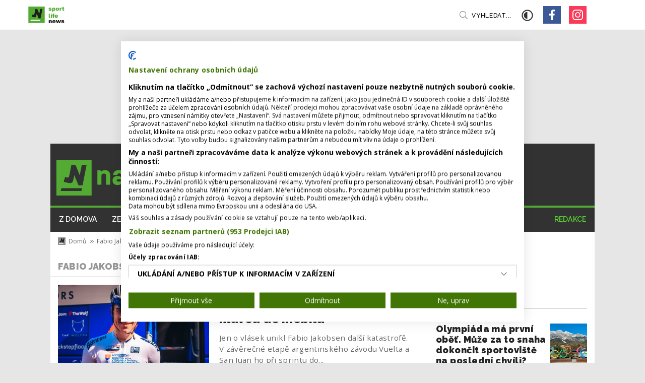

--- FILE ---
content_type: text/html; charset=utf-8
request_url: https://www.nastartu.cz/tags/fabio-jakobsen
body_size: 8890
content:
<!doctype html>
<html lang="cs">

<head><script>(function(w,i,g){w[g]=w[g]||[];if(typeof w[g].push=='function')w[g].push(i)})
(window,'G-Z3BYW6QH52','google_tags_first_party');</script><script async src="/h0qw/"></script>
			<script>
				window.dataLayer = window.dataLayer || [];
				function gtag(){dataLayer.push(arguments);}
				gtag('js', new Date());
				gtag('set', 'developer_id.dY2E1Nz', true);
				
			</script>
			
    <meta charset="utf-8">
    <meta name="viewport" content="width=device-width, initial-scale=1">
    <meta name="robots" content="index,follow">
    <meta name="google-site-verification" content="Amo7eiUn7giRTXcDOjz_nF-PWnDu8qjRj50APw5rNd4" />
    
  <title>Fabio Jakobsen | nastartu.cz </title>
  <link rel="canonical" href="https://www.nastartu.cz/tags/fabio-jakobsen" />
  <meta name="szn:permalink" content="nastartu.cz/tags/fabio-jakobsen" />
  <meta name="title" content="Fabio Jakobsen" />
  <meta name="description" content="Online sportovní magazín" />
  <meta property="og:title" content="Fabio Jakobsen" />
  
    
      <meta property="og:image" content="https://photos.nastartu.cz/containers/assets/misc/og_image_nastartu.jpg/a0b8d3739ceae922b24800ef888bfae1/og_image_nastartu.jpg" />
      <meta property="twitter:image" content="https://photos.nastartu.cz/containers/assets/misc/og_image_nastartu.jpg/a0b8d3739ceae922b24800ef888bfae1/og_image_nastartu.jpg" />
      <meta property="twitter:image:src" content="https://photos.nastartu.cz/containers/assets/misc/og_image_nastartu.jpg/a0b8d3739ceae922b24800ef888bfae1/og_image_nastartu.jpg" />
    
  
  <meta property="og:description" content="Online sportovní magazín" />
  <meta property="twitter:title" content="Fabio Jakobsen" />
  <meta property="twitter:description" content="Online sportovní magazín" />
  <meta name="format-detection" content="telephone=no"/>
  <meta name="author" content="Stredly s.r.o. | stredly.cz" />


    <link rel="apple-touch-icon" sizes="180x180" href="https://cdn.nastartu.cz/statamic/misc/favicon/apple-touch-icon.png">
<link rel="icon" type="image/png" sizes="32x32" href="https://cdn.nastartu.cz/statamic/misc/favicon/favicon-32x32.png">
<link rel="icon" type="image/png" sizes="16x16" href="https://cdn.nastartu.cz/statamic/misc/favicon/favicon-16x16.png">
<link rel="manifest" href="/site.webmanifest">
<meta name="msapplication-TileColor" content="#54AB34">
<meta name="theme-color" content="#54AB34">

    <link rel="preconnect" href="https://fonts.gstatic.com">
    <link
        href="https://fonts.googleapis.com/css2?family=Open+Sans:wght@400;600;700&family=Raleway:wght@400;500;600;700;900&family=Montserrat:wght@900&display=swap"
        rel="stylesheet">
    <link rel="stylesheet" href="/css/styles.css?id=e595ad675db46a485f576b0ca872c357">
    <script defer src="https://ssp.seznam.cz/static/js/ssp.js" id="ssp-script"></script>
    <script src="https://d.seznam.cz/recass/js/sznrecommend-measure.min.js" data-webid="603"></script>
    <script src="https://d.seznam.cz/recass/js/sznrecommend.min.js"></script>
    
    
    
  <!-- Google Tag Manager -->
  <script>(function(w,d,s,l,i){w[l]=w[l]||[];w[l].push({'gtm.start':
  new Date().getTime(),event:'gtm.js'});var f=d.getElementsByTagName(s)[0],
  j=d.createElement(s),dl=l!='dataLayer'?'&l='+l:'';j.async=true;j.src=
  'https://www.googletagmanager.com/gtm.js?id='+i+dl;f.parentNode.insertBefore(j,f);
  })(window,document,'script','dataLayer','GTM-PR5HH2R');
  </script>
  <!-- End Google Tag Manager -->


</head>

<body >
    
<!-- Google Tag Manager (noscript) -->
<noscript><iframe src="https://www.googletagmanager.com/ns.html?id=GTM-PR5HH2R"
  height="0" width="0" style="display:none;visibility:hidden"></iframe>
</noscript>
<!-- End Google Tag Manager (noscript) -->



    

    <div id="branding-desktop" class="adds adds--branding" data-placement="desktop" data-add="branding" data-dimension="2000x1680" data-szn-ssp-ad='{"zoneId": 0, "width": 2000, "height": 1680}'></div>

    <div id="top">
        
  <div class="toolbar" id="toolbar">
    <div class="toolbar-container">
      <a class="toolbar__logo" href="/">
        <img loading="eager" src="https://cdn.nastartu.cz/statamic/misc/logo/logo.svg" alt="/" width="33" height="33" />
        <img loading="eager" src="https://cdn.nastartu.cz/statamic/misc/logo/logo_append_white.svg" class="toolbar__logo-append toolbar__logo-append--white" height="33" />
        <img loading="eager" src="https://cdn.nastartu.cz/statamic/misc/logo/logo_append_black.svg" class="toolbar__logo-append toolbar__logo-append--black" height="33" />
        <img loading="eager" src="https://cdn.nastartu.cz/statamic/misc/logo/logo_mobile_line.svg" class="toolbar__logo-mobile" alt="/"/>
      </a>
      <div class="toolbar__nav">
        <ul class="no-style">
          
            
              <li >
                <a href="/rubrika/z-domova" data-rubrika-navigation="z-domova">
                  Z domova
                </a>
              </li>
            
          
            
              <li >
                <a href="/rubrika/sport-ze-sveta" data-rubrika-navigation="sport-ze-sveta">
                  Ze světa
                </a>
              </li>
            
          
            
              <li >
                <a href="/rubrika/glosy-a-komentare" data-rubrika-navigation="glosy-a-komentare">
                  Glosy a komentáře
                </a>
              </li>
            
          
            
              <li >
                <a href="/rubrika/rozhovory" data-rubrika-navigation="rozhovory">
                  Rozhovory
                </a>
              </li>
            
          
            
              <li >
                <a href="/rubrika/zivotni-styl" data-rubrika-navigation="zivotni-styl">
                  Životní styl
                </a>
              </li>
            
          
            
              <li >
                <a href="/rubrika/magazin-vip" data-rubrika-navigation="magazin-vip">
                  Magazín VIP
                </a>
              </li>
            
          
        </ul>
      </div>
      <a
        class="toolbar__search js-search-open"
        href="#"
        data-turbolinks="false"
        x-data="{}"
        @mouseenter="$dispatch('enter-search')"
      >
        Vyhledat...
      </a>
      <a href="#" class="toolbar__dark-mode" id="dark-mode-toggler" data-turbolinks="false">
        <svg aria-hidden="true" focusable="false" data-prefix="far" data-icon="adjust" class="svg-inline--fa fa-adjust fa-w-16" role="img" xmlns="http://www.w3.org/2000/svg" viewBox="0 0 512 512"><path fill="currentColor" d="M256 56c110.549 0 200 89.468 200 200 0 110.549-89.468 200-200 200-110.549 0-200-89.468-200-200 0-110.549 89.468-200 200-200m0-48C119.033 8 8 119.033 8 256s111.033 248 248 248 248-111.033 248-248S392.967 8 256 8zm0 96c-83.947 0-152 68.053-152 152s68.053 152 152 152V104z"></path></svg>
      </a>
        <div class="toolbar__links">
          
            
              <a href="/rubrika/z-domova" class="toolbar__links__mobile " data-rubrika-navigation="z-domova">
                Z domova
              </a>
            
          
            
              <a href="/rubrika/sport-ze-sveta" class="toolbar__links__mobile " data-rubrika-navigation="sport-ze-sveta">
                Ze světa
              </a>
            
          
            
              <a href="/rubrika/glosy-a-komentare" class="toolbar__links__mobile " data-rubrika-navigation="glosy-a-komentare">
                Glosy a komentáře
              </a>
            
          
            
              <a href="/rubrika/rozhovory" class="toolbar__links__mobile " data-rubrika-navigation="rozhovory">
                Rozhovory
              </a>
            
          
            
              <a href="/rubrika/zivotni-styl" class="toolbar__links__mobile " data-rubrika-navigation="zivotni-styl">
                Životní styl
              </a>
            
          
            
              <a href="/rubrika/magazin-vip" class="toolbar__links__mobile " data-rubrika-navigation="magazin-vip">
                Magazín VIP
              </a>
            
          
          
            
              
                <a href="/redakce" class="toolbar__links__mobile toolbar__links__mobile--page-link">
                  Redakce
                </a>
              
            
          
        <div class="toolbar__links__social">
          
  <a href="https://www.facebook.com/nastartu.cz/" class="social-square social-square--facebook" data-turbolinks="false"></a>


  <a href="https://www.instagram.com/nastartu.cz/" class="social-square social-square--instagram" data-turbolinks="false"></a>



        </div>
      </div>
      <button class="hamburger hamburger--collapse js-nav" type="button">
      <span class="hamburger-box">
      <span class="hamburger-inner"></span>
      </span>
      </button>
    </div>
  </div>



        <div class="web-container has-branding" id="web-container">

            
                <div id="ssp-zone-217236" class="adds adds--leaderboard" data-placement="desktop" data-add="leaderboard" data-dimension="970x210" data-szn-ssp-ad='{"zoneId": 217236, "width": 970, "height": 210}'></div>
            

            
  <div class="header" id="header" data-turbolinks-permanent>
    <div class="header__top">
      <a class="header__top__logo" href="/">
        <img width="300" height="71" src="https://cdn.nastartu.cz/statamic/misc/logo/logo_big_no_claim.svg"/>
      </a>
    </div>
    <div class="header__nav">
        <ul class="no-style">
    
      <li >
        <a href="/rubrika/z-domova" data-rubrika-navigation="z-domova">
          Z domova
        </a>
      </li>
    
      <li >
        <a href="/rubrika/sport-ze-sveta" data-rubrika-navigation="sport-ze-sveta">
          Ze světa
        </a>
      </li>
    
      <li >
        <a href="/rubrika/glosy-a-komentare" data-rubrika-navigation="glosy-a-komentare">
          Glosy a komentáře
        </a>
      </li>
    
      <li >
        <a href="/rubrika/rozhovory" data-rubrika-navigation="rozhovory">
          Rozhovory
        </a>
      </li>
    
      <li >
        <a href="/rubrika/zivotni-styl" data-rubrika-navigation="zivotni-styl">
          Životní styl
        </a>
      </li>
    
      <li >
        <a href="/rubrika/magazin-vip" data-rubrika-navigation="magazin-vip">
          Magazín VIP
        </a>
      </li>
    
    
      
        
          <li class="push-right">
            <a href="/redakce" class="page-link">
              Redakce
            </a>
          </li>
        
      
    
  </ul>



    </div>
  </div>



            <div class="content">
                <ol class="breadcrumb">
    
            
                <li class="breadcrumb-item">
                    <a href="/">
                        <img src="https://cdn.nastartu.cz/statamic/misc/logo/logo_mobile.svg" width="15" height="15"
                            alt="/" />
                        Domů
                    </a>
                </li>
            
        
            
                
                    <li class="breadcrumb-item">
                        <a href="/tags/fabio-jakobsen">Fabio Jakobsen</a>
                    </li>
                
                <li class="breadcrumb-item active">
                    Fabio Jakobsen
                </li>
            
        
</ol>


<div class="content-sidebar">
    <div class="content-sidebar__content">
        <h4>Fabio Jakobsen</h4>

        

            
                
                    
                    <div class="card-wide">
  <a href="/kousek-od-dalsi-katastrofy-jakobsen-pri-spurtu-narazil-hlavou-do-mobilu" class="card-wide__img">
    <span class="lazy lazy--wide">
      <img src="https://photos.nastartu.cz/containers/assets/posts/324392348_6119423671435664_6000893871302949037_n.jpg/6e0431a08ecedf0149c5db0d2097e473/324392348_6119423671435664_6000893871302949037_n.webp" alt="Kousek od další katastrofy. Jakobsen při spurtu narazil hlavou do mobilu" loading="lazy">
    </span>
    <span class="lazy lazy--small-mobile">
      <img src="https://photos.nastartu.cz/containers/assets/posts/324392348_6119423671435664_6000893871302949037_n.jpg/58e1885c22bf78362eadc7408152c76d/324392348_6119423671435664_6000893871302949037_n.webp" alt="Kousek od další katastrofy. Jakobsen při spurtu narazil hlavou do mobilu" loading="lazy">
    </span>
  </a>
  <div class="card-wide__info">
    <h2>
      <a href="/kousek-od-dalsi-katastrofy-jakobsen-pri-spurtu-narazil-hlavou-do-mobilu">Kousek od další katastrofy. Jakobsen při spurtu narazil hlavou do mobilu</a>
    </h2>
    
    <p>Jen o vlásek unikl Fabio Jakobsen další katastrofě. V závěrečné etapě argentinského závodu Vuelta a San Juan ho při sprintu&nbsp;do...</p>


    <ul class="card-signature  no-style">
    

    

    <li>
        
        
            
                
                    
                
            
                
            
                
                    
                
            
                
            
                
                    
                
            
            2 min. čtení
        
    </li>

    
        
            <li><strong>01. 02. 2023</strong></li>
        
    
</ul>

  </div>
</div>

                
                    
                    <div class="card-wide">
  <a href="/stybar-s-cernym-jdou-o-vikendu-do-akce-belgicke-kostky-jsou-zpet" class="card-wide__img">
    <span class="lazy lazy--wide">
      <img src="https://photos.nastartu.cz/containers/assets/posts/2022_02/profimedia-0664423298.jpg/9c8aa199a24e949b8fac8e91f599a0af/profimedia-0664423298.webp" alt="Štybar s Černým jdou o víkendu do akce. Belgické kostky jsou zpět" loading="lazy">
    </span>
    <span class="lazy lazy--small-mobile">
      <img src="https://photos.nastartu.cz/containers/assets/posts/2022_02/profimedia-0664423298.jpg/e0c823c172b8104294591a1d3d4514ab/profimedia-0664423298.webp" alt="Štybar s Černým jdou o víkendu do akce. Belgické kostky jsou zpět" loading="lazy">
    </span>
  </a>
  <div class="card-wide__info">
    <h2>
      <a href="/stybar-s-cernym-jdou-o-vikendu-do-akce-belgicke-kostky-jsou-zpet">Štybar s Černým jdou o víkendu do akce. Belgické kostky jsou zpět</a>
    </h2>
    
    <p>Už o víkendu to zase odstartuje. Sezona cyklistických klasik se rozjede hned dvěma velkými belgickými závody. Nejprve&nbsp;sobotním...</p>


    <ul class="card-signature  no-style">
    

    

    <li>
        
        
            
                
                    
                
            
                
            
                
                    
                
            
            2 min. čtení
        
    </li>

    
        
            <li><strong>24. 02. 2022</strong></li>
        
    
</ul>

  </div>
</div>

                
                    
                        <div id="ssp-zone-217271" class="adds adds--smr-mobile" data-placement="mobile" data-add="smr_mobile" data-dimension="480x480" data-szn-ssp-ad='{"zoneId": 217271, "width": 480, "height": 480}'></div>
                    
                    <div class="card-wide">
  <a href="/cavendish-nebo-jakobsen-sef-quickstepu-premysli-koho-posle-na-tour-de-france" class="card-wide__img">
    <span class="lazy lazy--wide">
      <img src="https://photos.nastartu.cz/containers/assets/posts/profimedia-0664012161.jpg/3dcbf4acc6a03319cada5f7f688602b4/profimedia-0664012161.webp" alt="Cavendish, nebo Jakobsen? Šéf QuickStepu přemýšlí, koho pošle na Tour de France" loading="lazy">
    </span>
    <span class="lazy lazy--small-mobile">
      <img src="https://photos.nastartu.cz/containers/assets/posts/profimedia-0664012161.jpg/c2803173ed2e5de4d9ed82e209f524a7/profimedia-0664012161.webp" alt="Cavendish, nebo Jakobsen? Šéf QuickStepu přemýšlí, koho pošle na Tour de France" loading="lazy">
    </span>
  </a>
  <div class="card-wide__info">
    <h2>
      <a href="/cavendish-nebo-jakobsen-sef-quickstepu-premysli-koho-posle-na-tour-de-france">Cavendish, nebo Jakobsen? Šéf QuickStepu přemýšlí, koho pošle na Tour de France</a>
    </h2>
    
    <p>Ať jede ten nejlepší! Šéf týmu QuickStep Patrick Lefevere zahájil interní soutěž o obsazení místa elitního sprintera v&nbsp;sestavě...</p>


    <ul class="card-signature  no-style">
    

    

    <li>
        
        
            
                
                    
                
            
                
            
                
                    
                
            
            2 min. čtení
        
    </li>

    
        
            <li><strong>23. 02. 2022</strong></li>
        
    
</ul>

  </div>
</div>

                
                    
                    <div class="card-wide">
  <a href="/groenewegen-pred-girem-policejni-ochrana-a-navstevy-psychologa" class="card-wide__img">
    <span class="lazy lazy--wide">
      <img src="https://photos.nastartu.cz/containers/assets/posts/imported/2021/04/profimedia-0608178422.jpg/1c0afb38fddc3cede6aa1bf3ad412394/profimedia-0608178422.webp" alt="Groenewegen před Girem: Policejní ochrana a návštěvy psychologa" loading="lazy">
    </span>
    <span class="lazy lazy--small-mobile">
      <img src="https://photos.nastartu.cz/containers/assets/posts/imported/2021/04/profimedia-0608178422.jpg/b659517656b60c9d8ee18239ed7cada8/profimedia-0608178422.webp" alt="Groenewegen před Girem: Policejní ochrana a návštěvy psychologa" loading="lazy">
    </span>
  </a>
  <div class="card-wide__info">
    <h2>
      <a href="/groenewegen-pred-girem-policejni-ochrana-a-navstevy-psychologa">Groenewegen před Girem: Policejní ochrana a návštěvy psychologa</a>
    </h2>
    
    <p>Devět měsíců bez cyklistiky a mnoho hodin strávených u psychologa. Holanďan Dylan Groenewegen se chystá po&nbsp;vypršení...</p>


    <ul class="card-signature  no-style">
    

    

    <li>
        
        
            3 min. čtení</li>
        
    </li>

    
        
            <li><strong>28. 04. 2021</strong></li>
        
    
</ul>

  </div>
</div>

                
                    
                    <div class="card-wide">
  <a href="/jakobsen-ma-po-padu-v-polsku-130-stehu-v-obliceji-a-jediny-zub" class="card-wide__img">
    <span class="lazy lazy--wide">
      <img src="https://photos.nastartu.cz/containers/assets/posts/imported/2020/08/Fabio_Jakobsen_-_Vuelta_a_Espa%C3%B1a_2019.jpg/79e32c9059ec06cb1534fc799c9561ab/Fabio_Jakobsen_-_Vuelta_a_Espa%C3%B1a_2019.webp" alt="Jakobsen má po pádu v Polsku 130 stehů v obličeji a jediný zub" loading="lazy">
    </span>
    <span class="lazy lazy--small-mobile">
      <img src="https://photos.nastartu.cz/containers/assets/posts/imported/2020/08/Fabio_Jakobsen_-_Vuelta_a_Espa%C3%B1a_2019.jpg/0f0e32c856df35ad14b9e7aeb2b25c9d/Fabio_Jakobsen_-_Vuelta_a_Espa%C3%B1a_2019.webp" alt="Jakobsen má po pádu v Polsku 130 stehů v obličeji a jediný zub" loading="lazy">
    </span>
  </a>
  <div class="card-wide__info">
    <h2>
      <a href="/jakobsen-ma-po-padu-v-polsku-130-stehu-v-obliceji-a-jediny-zub">Jakobsen má po pádu v Polsku 130 stehů v obličeji a jediný zub</a>
    </h2>
    
    <p>Nizozemský cyklista Fabio Jakobsen při hrůzostrašném pádu před třemi týdny v Polsku přišel o všechny zuby s výjimkou jednoho&nbsp;a...</p>


    <ul class="card-signature  no-style">
    

    

    <li>
        
        
            1 min. čtení</li>
        
    </li>

    
        
            <li><strong>28. 08. 2020</strong></li>
        
    
</ul>

  </div>
</div>

                
                    
                    <div class="card-wide">
  <a href="/bojoval-o-zivot-ted-se-asi-vrati-na-kolo-jakobsen-ma-od-lekaru-zelenou" class="card-wide__img">
    <span class="lazy lazy--wide">
      <img src="https://photos.nastartu.cz/containers/assets/posts/imported/2020/08/Fabio_Jakobsen_-_Vuelta_a_Espa%C3%B1a_2019.jpg/79e32c9059ec06cb1534fc799c9561ab/Fabio_Jakobsen_-_Vuelta_a_Espa%C3%B1a_2019.webp" alt="Bojoval o život, teď se asi vrátí na kolo. Jakobsen má od lékařů zelenou" loading="lazy">
    </span>
    <span class="lazy lazy--small-mobile">
      <img src="https://photos.nastartu.cz/containers/assets/posts/imported/2020/08/Fabio_Jakobsen_-_Vuelta_a_Espa%C3%B1a_2019.jpg/0f0e32c856df35ad14b9e7aeb2b25c9d/Fabio_Jakobsen_-_Vuelta_a_Espa%C3%B1a_2019.webp" alt="Bojoval o život, teď se asi vrátí na kolo. Jakobsen má od lékařů zelenou" loading="lazy">
    </span>
  </a>
  <div class="card-wide__info">
    <h2>
      <a href="/bojoval-o-zivot-ted-se-asi-vrati-na-kolo-jakobsen-ma-od-lekaru-zelenou">Bojoval o život, teď se asi vrátí na kolo. Jakobsen má od lékařů zelenou</a>
    </h2>
    
    <p>jeho stav je velmi dobrý, zvlášť když uvážíte, jak vážnou nehodu&nbsp;měl</p>


    <ul class="card-signature  no-style">
    

    

    <li>
        
        
            2 min. čtení</li>
        
    </li>

    
        
            <li><strong>13. 08. 2020</strong></li>
        
    
</ul>

  </div>
</div>

                
                    
                    <div class="card-wide">
  <a href="/video-cyklista-jakobsen-po-padu-bojuje-o-zivot-byl-to-zlocin-zaznelo" class="card-wide__img">
    <span class="lazy lazy--wide">
      <img src="https://photos.nastartu.cz/containers/assets/posts/imported/2020/08/Fabio_Jakobsen_-_Vuelta_a_Espa%C3%B1a_2019.jpg/79e32c9059ec06cb1534fc799c9561ab/Fabio_Jakobsen_-_Vuelta_a_Espa%C3%B1a_2019.webp" alt="VIDEO: Cyklista Jakobsen už po děsivém pádu není v ohrožení života" loading="lazy">
    </span>
    <span class="lazy lazy--small-mobile">
      <img src="https://photos.nastartu.cz/containers/assets/posts/imported/2020/08/Fabio_Jakobsen_-_Vuelta_a_Espa%C3%B1a_2019.jpg/0f0e32c856df35ad14b9e7aeb2b25c9d/Fabio_Jakobsen_-_Vuelta_a_Espa%C3%B1a_2019.webp" alt="VIDEO: Cyklista Jakobsen už po děsivém pádu není v ohrožení života" loading="lazy">
    </span>
  </a>
  <div class="card-wide__info">
    <h2>
      <a href="/video-cyklista-jakobsen-po-padu-bojuje-o-zivot-byl-to-zlocin-zaznelo">VIDEO: Cyklista Jakobsen už po děsivém pádu není v ohrožení života</a>
    </h2>
    
    <p>Nizozemský cyklista Fabio Jakobsen už není v ohrožení života. Po středečním pádu v dojezdu první etapy závodu Kolem Polska je&nbsp;v...</p>


    <ul class="card-signature  no-style">
    

    

    <li>
        
        
            2 min. čtení</li>
        
    </li>

    
        
            <li><strong>06. 08. 2020</strong></li>
        
    
</ul>

  </div>
</div>

                
            

            <div class="card-wide-more card-wide-more--with-pagination">
                
  


            </div>

        
    </div>

    <span x-data x-intersect.once="$dispatch('show:popup');"></span>

    <div class="content-sidebar__sidebar">

        <div id="ssp-zone-217241" class="adds adds--smr" data-placement="desktop" data-add="smr" data-dimension="300x300" data-szn-ssp-ad='{"zoneId": 217241, "width": 300, "height": 300}'></div>

        <h4>Aktuálně</h4>

        

            
                
                    <div class="card-micro">
  <div class="card-micro__info">
    <h3>
      <a href="/olympiada-ma-prvni-obet-muze-za-to-snaha-dokoncit-sportoviste-na-posledni-chvili">Olympiáda má první oběť. Může za to snaha dokončit sportoviště na poslední chvíli?</a>
    </h3>
    <ul class="card-signature  no-style">
    

    

    <li>
        
        
            
                
                    
                
            
                
            
            2 min. čtení
        
    </li>

    
        
            <li><strong>před 13 hodinami</strong></li>
        
    
</ul>

  </div>
  <a href="/olympiada-ma-prvni-obet-muze-za-to-snaha-dokoncit-sportoviste-na-posledni-chvili" class="card-micro__img">
    <span class="lazy lazy--micro">
      <img src="https://photos.nastartu.cz/containers/assets/posts/shutterstock_2614828337.jpg/fed0ea526e042f8aa089dc228c0a14b0/shutterstock_2614828337.webp" alt="Olympiáda má první oběť. Může za to snaha dokončit sportoviště na poslední chvíli?" loading="lazy">
    </span>
  </a>
</div>

                
                    <div class="card-micro">
  <div class="card-micro__info">
    <h3>
      <a href="/beloruska-sabalenkova-si-chce-vic-hyckat-sve-telo-i-za-cenu-pokut-od-wta">Běloruska Sabalenková si chce víc hýčkat své tělo. I za cenu pokut od WTA</a>
    </h3>
    <ul class="card-signature  no-style">
    

    

    <li>
        
        
            
                
                    
                
            
                
            
            2 min. čtení
        
    </li>

    
        
            <li><strong>před 15 hodinami</strong></li>
        
    
</ul>

  </div>
  <a href="/beloruska-sabalenkova-si-chce-vic-hyckat-sve-telo-i-za-cenu-pokut-od-wta" class="card-micro__img">
    <span class="lazy lazy--micro">
      <img src="https://photos.nastartu.cz/containers/assets/posts/shutterstock_2464936767-%281%29.jpg/6af11e0f4919513ce489e67d9076761e/shutterstock_2464936767-%281%29.webp" alt="Běloruska Sabalenková si chce víc hýčkat své tělo. I za cenu pokut od WTA" loading="lazy">
    </span>
  </a>
</div>

                
                    <div class="card-micro">
  <div class="card-micro__info">
    <h3>
      <a href="/sickday-kdepak-mlady-fotbalista-se-nechal-nachytat-jak-jedna-o-novem-angazma">Sickday? Kdepak, mladý fotbalista se nechal nachytat, jak jedná o novém angažmá</a>
    </h3>
    <ul class="card-signature  no-style">
    

    

    <li>
        
        
            
                
                    
                
            
                
            
            2 min. čtení
        
    </li>

    
        
            <li><strong>před 16 hodinami</strong></li>
        
    
</ul>

  </div>
  <a href="/sickday-kdepak-mlady-fotbalista-se-nechal-nachytat-jak-jedna-o-novem-angazma" class="card-micro__img">
    <span class="lazy lazy--micro">
      <img src="https://photos.nastartu.cz/containers/assets/posts/profimedia-1011216121.jpg/95552f488330716e47a7a0490af4e516/profimedia-1011216121.webp" alt="Sickday? Kdepak, mladý fotbalista se nechal nachytat, jak jedná o novém angažmá" loading="lazy">
    </span>
  </a>
</div>

                
            
        

        <div id="ssp-zone-217261" class="adds adds--smr-mobile adds--smr-mobile-first" data-placement="mobile" data-add="smr_mobile_first" data-dimension="480x480" data-szn-ssp-ad='{"zoneId": 217261, "width": 480, "height": 480}'></div>

        
            
        

        <div id="ssp-zone-249905" class="adds adds--smr-mobile adds--smr-mobile-second" data-placement="mobile" data-add="smr_mobile_second" data-dimension="480x480" data-szn-ssp-ad='{"zoneId": 249905, "width": 480, "height": 480}'></div>
        <div id="ssp-zone-217246" class="adds adds--floating" data-placement="desktop" data-add="sky" data-dimension="300x600" data-szn-ssp-ad='{"zoneId": 217246, "width": 300, "height": 600}'></div>

    </div>
</div>

<div class="banner-wide banner-wide--second">
    <div id="ssp-zone-217256" class="adds adds--rectangle" data-placement="desktop" data-add="rectangle" data-dimension="970x310" data-szn-ssp-ad='{"zoneId": 217256, "width": 970, "height": 310}'></div>
    <div id="ssp-zone-217271" class="adds adds--smr-mobile" data-placement="mobile" data-add="smr_mobile" data-dimension="480x480" data-szn-ssp-ad='{"zoneId": 217271, "width": 480, "height": 480}'></div>
</div>

            </div>

            
  <div class="footer" id="footer" data-turbolinks-permanent>
    <div class="footer__top">
      <a href="/" class="footer__top__logo">
        <img loading="lazy" width="200" height="50" src="https://cdn.nastartu.cz/statamic/misc/logo/logo_big_black.svg"/>
      </a>
      <ul class="no-style">
        
          <li>
            <a href="/rubrika/z-domova" data-rubrika-navigation="z-domova">
              Z domova
            </a>
          </li>
        
          <li>
            <a href="/rubrika/sport-ze-sveta" data-rubrika-navigation="sport-ze-sveta">
              Ze světa
            </a>
          </li>
        
          <li>
            <a href="/rubrika/glosy-a-komentare" data-rubrika-navigation="glosy-a-komentare">
              Glosy a komentáře
            </a>
          </li>
        
          <li>
            <a href="/rubrika/rozhovory" data-rubrika-navigation="rozhovory">
              Rozhovory
            </a>
          </li>
        
          <li>
            <a href="/rubrika/zivotni-styl" data-rubrika-navigation="zivotni-styl">
              Životní styl
            </a>
          </li>
        
          <li>
            <a href="/rubrika/magazin-vip" data-rubrika-navigation="magazin-vip">
              Magazín VIP
            </a>
          </li>
        
      </ul>
    </div>
    <div class="footer__bottom">
      <p>
        Vydavatelem magazínu nastartu.cz je:<br/>
        Mobile app s.r.o., Václavské nám. 11, Praha 1,<br/>
        IČO: 04349351
      </p>
      <p>
        Kontaktujte nás:<br/>
        <a href="/cdn-cgi/l/email-protection#9ae8fffefbf1f9ffdaf4fbe9eefbe8eeefb4f9e0"><span class="__cf_email__" data-cfemail="15677071747e7670557b746661746761603b766f">[email&#160;protected]</span></a>,<br/>
        Šéfredaktor: <strong>Martin Záruba</strong>
      </p>
      <div class="subscribe subscribe--footer">
        <form method="POST" action="https://www.nastartu.cz/!/forms/newsletter_subscribers" class="subscribe__form" x-data="contactForm()" x-ref="form"><input type="hidden" name="_token" value="dsilHTZGcnNVRJmPDEMMjZMQGPNSAgpfvj05wHDe" autocomplete="off">
  <h4>Newsletter</h4>
  <div class="subscribe__form__main">
    <input
      type="email"
      name="email"
      required
      value=""
      placeholder="Váš e-mail"
      class="form-control"
      x-model="email"
      x-ref="input"
    />
    <input  type="text" name="challange" class="challange" x-model="challange" />
    <button type="submit" class="btn btn--success" @click.prevent="send()" x-text="buttonText"></button>
  </div>
  <div class="custom-control custom-checkbox">
    <input type="checkbox" class="custom-control-input" required id="gdpr_compliance">
    <label class="custom-control-label" for="gdpr_compliance">Souhlasím se zpracováním osobních údajů.</label>
  </div>
  <input type="hidden" name="_token" x-bind:value="token" x-model="token"/>
</form>

<script data-cfasync="false" src="/cdn-cgi/scripts/5c5dd728/cloudflare-static/email-decode.min.js"></script><script>
  function contactForm() {

    const BASE_URL = '/'

    return {
      token: '',
      challange: '',
      email: '',
      buttonText: 'Přihlásit',

      get action() {
        return this.$refs.form.action
      },

      getToken: async function() {
        const url = `${BASE_URL}token`
        const response = await fetch(url, {
            method: 'GET',
            headers: {
              'token-service': 'nastartu.cz'
            }
          });
          const data = await response.json()
          this.token = data.token;
      },

      finalizeForm() {
        this.email = ''
        this.token = ''
        this.buttonText = 'Přihlášeno'
      },

      isValid() {
        return this.$refs.form.reportValidity()
      },

      async send() {
        if (this.challange !== '' || this.isValid() === false) {
          return false;
        }
        await this.getToken();

        fetch(this.action, {
          body: `email=${this.email}&_token=${this.token}`,
          headers: {
              "Content-Type": "application/x-www-form-urlencoded",
              "X-Requested-With": "XMLHttpRequest",
          },
          method: "POST",
        })
        .then(response => response.json())
        .then((response) => {
          this.finalizeForm();
        })
      }
    }
  }
</script>

        <div class="subscribe__social">
          <h4>&nbsp;</h4>
          <div class="social">
            
  <a href="https://www.facebook.com/nastartu.cz/" class="social-square social-square--facebook" data-turbolinks="false"></a>


  <a href="https://www.instagram.com/nastartu.cz/" class="social-square social-square--instagram" data-turbolinks="false"></a>



          </div>
        </div>
      </div>
    </div>
  </div>
  <div class="copy">
    © 2026 <span class="copy__brand">nastartu<span></span>.cz</span>. Publikování nebo šíření obsahu je zakázáno bez předchozího souhlasu.
  </div>


        </div>
        <a href="#" onclick="history.go(-1); return false;" class="go go--back"></a>
        <a href="#top" class="go go--up"></a>
    </div>

    <div class="search-overlay">
    <div class="search-overlay__container">
        <a href="#" class="search-overlay__close js-search-close" data-turbolinks="false">
            &times;
        </a>
        <div class="search-overlay__form" x-data="initSearch()">
            <input type="text" class="search-input" x-bind:placeholder="placeholder" x-ref="searchInput"
                x-on:keyup.debounce.300="search()" x-model="query" />

            <div class="search-overlay__form__results">
                <template x-for="(post, index) in filteredPosts" :key="index">
                    <div class="card-micro">
                        <div class="card-micro__info">
                            <h3>
                                <a x-bind:href="post.url" x-text="post.title"></a>
                            </h3>
                            <ul class="card-signature">
                                <li x-text="`${post.read_time} min. čtení`"></li>
                                <li><strong x-text="`${post.date_for_humans}`"></strong></li>
                            </ul>
                        </div>
                        <a x-bind:href="post.url" class="card-micro__img">
                            <span class="lazy lazy--micro">
                                <img width="73" height="88" x-bind:alt="post.title"
                                    x-bind:src="post.hero_image.card_micro" />
                            </span>
                        </a>
                    </div>
                </template>
            </div>
        </div>
    </div>
</div>

<script>
    function initSearch() {

        const BASE_URL = '/api/search/'

        return {
            placeholder: 'Hledat v článcích...',
            query: '',
            filteredPosts: [],

            search() {
                const url = `${BASE_URL}${this.query}`

                if (this.query.length > 2) {
                    fetch(url)
                        .then((response) => response.json())
                        .then((response) => this.filteredPosts = response.data)
                } else {
                    this.filteredPosts = []
                }
            }
        }
    }

    function closeModal() {
        return {

        }
    }
</script>


    <script src="/js/manifest.js?id=c30cbd630c8cdbdf1fb128dbca1c0f8b" deffer></script>
    <script src="/js/vendor.js?id=1298fb373a5ae882f370e3e78bf1d360" deffer></script>
    <script src="/js/site.js?id=f18b2b946781e8a6ba8dc1aed2e620be" deffer></script>
    <script src="https://cdn.jsdelivr.net/npm/bootstrap@5.0.2/dist/js/bootstrap.min.js"
        integrity="sha384-cVKIPhGWiC2Al4u+LWgxfKTRIcfu0JTxR+EQDz/bgldoEyl4H0zUF0QKbrJ0EcQF"
        crossorigin="anonymous"></script>
    <script src="//pocitadlolibise.seznam.cz/pocitadlolibise.js" async></script>
    <script>sznRecass.getRecommendationsByTags();</script>
    <span x-data="adds()"></span>

    

    
<script defer src="https://static.cloudflareinsights.com/beacon.min.js/vcd15cbe7772f49c399c6a5babf22c1241717689176015" integrity="sha512-ZpsOmlRQV6y907TI0dKBHq9Md29nnaEIPlkf84rnaERnq6zvWvPUqr2ft8M1aS28oN72PdrCzSjY4U6VaAw1EQ==" data-cf-beacon='{"version":"2024.11.0","token":"20bf2d803b54496e9c36c1c15bb1e46f","r":1,"server_timing":{"name":{"cfCacheStatus":true,"cfEdge":true,"cfExtPri":true,"cfL4":true,"cfOrigin":true,"cfSpeedBrain":true},"location_startswith":null}}' crossorigin="anonymous"></script>
</body>
</html>


--- FILE ---
content_type: image/svg+xml
request_url: https://cdn.nastartu.cz/statamic/misc/logo/logo_mobile_line.svg
body_size: 3873
content:
<svg width="156" height="21" viewBox="0 0 156 21" fill="none" xmlns="http://www.w3.org/2000/svg">
<path d="M21 0H0V20.9998H21V0Z" fill="#54AB34"/>
<path d="M15.262 16.6897H3.18396L2.61719 18.3228H14.9201L15.262 16.6897Z" fill="white"/>
<path d="M9.04232 2.94385H11.3899L13.9581 9.2164L15.205 2.94385H18.0295L15.6084 15.0122H13.2606L10.7661 8.95966L10.0874 11.8025C10.0874 11.8025 9.90443 12.9398 9.29905 13.3248C8.94612 13.5494 8.51046 13.7833 7.57502 13.6181C6.83852 13.488 4.45703 12.9212 4.45703 12.9212L5.30526 10.0599L6.38265 10.4453C6.38265 10.4453 7.18962 10.6653 7.55644 10.0056C7.86362 9.45332 9.04232 2.94385 9.04232 2.94385Z" fill="#1D1D1B"/>
<path d="M25 12.4811L28.271 12.1732C28.406 12.5623 28.5952 12.8405 28.8379 13.007C29.081 13.1748 29.4043 13.2583 29.8093 13.2583C30.2522 13.2583 30.5947 13.1643 30.8378 12.975C31.0266 12.8346 31.121 12.6603 31.121 12.4501C31.121 12.2125 30.9974 12.0296 30.7488 11.9001C30.571 11.8084 30.098 11.6957 29.3323 11.5603C28.1875 11.361 27.393 11.1763 26.9479 11.0066C26.5023 10.836 26.127 10.5501 25.8219 10.1451C25.5172 9.74053 25.3644 9.27944 25.3644 8.76225C25.3644 8.19581 25.529 7.70735 25.8583 7.29779C26.1876 6.88824 26.641 6.58221 27.2183 6.38017C27.7962 6.17813 28.5706 6.07642 29.5425 6.07642C30.5678 6.07642 31.3249 6.15487 31.8133 6.3113C32.3018 6.46819 32.7091 6.71082 33.0361 7.04011C33.3622 7.3694 33.6344 7.81498 33.8497 8.37641L30.7242 8.68335C30.643 8.40834 30.508 8.20584 30.3192 8.07632C30.0602 7.90392 29.7468 7.81681 29.3797 7.81681C29.0075 7.81681 28.7362 7.88339 28.5661 8.0152C28.3964 8.14746 28.3111 8.308 28.3111 8.49636C28.3111 8.70661 28.4187 8.86533 28.6345 8.97296C28.8506 9.08105 29.32 9.17819 30.0437 9.26438C31.1392 9.38798 31.9542 9.56129 32.4883 9.78204C33.0233 10.0032 33.4319 10.3188 33.7152 10.7279C33.9988 11.138 34.1402 11.5881 34.1402 12.0788C34.1402 12.5751 33.9911 13.0576 33.6914 13.5273C33.3918 13.9957 32.9193 14.3692 32.2744 14.647C31.6291 14.9252 30.7511 15.0639 29.6392 15.0639C28.0685 15.0639 26.9497 14.8399 26.2839 14.3916C25.6166 13.9446 25.1893 13.307 25 12.4811Z" fill="#54AB34"/>
<path d="M35.728 18.1403V6.27095H38.8129V7.54203C39.2398 7.0075 39.6311 6.64584 39.9873 6.45702C40.468 6.20344 40.9994 6.07666 41.5822 6.07666C42.732 6.07666 43.6213 6.51677 44.2503 7.39654C44.8792 8.27676 45.193 9.36406 45.193 10.6593C45.193 12.09 44.8505 13.1819 44.1645 13.9348C43.4791 14.6883 42.6134 15.0646 41.5663 15.0646C41.0587 15.0646 40.5957 14.9784 40.1775 14.805C39.7593 14.6331 39.3853 14.3763 39.056 14.0361V18.1408H35.728V18.1403ZM39.0319 10.5946C39.0319 11.2746 39.1746 11.7794 39.461 12.1087C39.7474 12.4385 40.1087 12.6027 40.546 12.6027C40.9296 12.6027 41.2502 12.4449 41.5093 12.1292C41.7683 11.8136 41.8983 11.2777 41.8983 10.522C41.8983 9.8256 41.7633 9.31434 41.4928 8.98779C41.2233 8.66079 40.894 8.49751 40.5054 8.49751C40.0845 8.49751 39.7338 8.66261 39.4528 8.99144C39.1728 9.32073 39.0319 9.85525 39.0319 10.5946Z" fill="#54AB34"/>
<path d="M46.3672 10.5946C46.3672 9.28288 46.8096 8.20197 47.6948 7.35184C48.5801 6.50172 49.7755 6.07666 51.2814 6.07666C53.0036 6.07666 54.3047 6.57652 55.1841 7.57441C55.8919 8.37848 56.2449 9.36953 56.2449 10.5462C56.2449 11.8684 55.8062 12.952 54.9296 13.7971C54.0516 14.6422 52.8389 15.0641 51.2901 15.0641C49.9082 15.0641 48.7908 14.7134 47.9375 14.0115C46.8908 13.1426 46.3672 12.0034 46.3672 10.5946ZM49.6706 10.5863C49.6706 11.353 49.8261 11.9195 50.1362 12.2866C50.4468 12.6537 50.8363 12.8371 51.306 12.8371C51.7808 12.8371 52.1708 12.6569 52.4759 12.2948C52.7805 11.9336 52.9333 11.353 52.9333 10.554C52.9333 9.80918 52.7796 9.2546 52.4718 8.8902C52.1639 8.52579 51.7836 8.34336 51.3298 8.34336C50.8495 8.34336 50.4527 8.52853 50.1394 8.89795C49.8275 9.26783 49.6706 9.83108 49.6706 10.5863Z" fill="#54AB34"/>
<path d="M57.8643 6.27116H60.9496V7.67998C61.2456 7.0702 61.5525 6.65062 61.8686 6.42122C62.1842 6.19135 62.5742 6.07642 63.038 6.07642C63.5237 6.07642 64.055 6.22783 64.6329 6.52975L63.6131 8.87809C63.2241 8.71619 62.9171 8.635 62.69 8.635C62.2585 8.635 61.9238 8.81379 61.6862 9.16953C61.3464 9.67167 61.1763 10.6107 61.1763 11.9872V14.8696H57.8647V6.27116H57.8643Z" fill="#54AB34"/>
<path d="M69.9929 3V6.27098H71.8068V8.68363H69.9929V11.7302C69.9929 12.0969 70.0285 12.3386 70.0979 12.4577C70.2059 12.641 70.3947 12.7322 70.6647 12.7322C70.9074 12.7322 71.2476 12.6624 71.6845 12.5224L71.9272 14.7969C71.1126 14.9752 70.3514 15.0641 69.6445 15.0641C68.8231 15.0641 68.2193 14.9588 67.8302 14.749C67.4417 14.5387 67.1543 14.2195 66.9683 13.7903C66.7817 13.3625 66.6882 12.6674 66.6882 11.7079V8.68363H65.4746V6.27098H66.6882V4.6925L69.9929 3Z" fill="#54AB34"/>
<path d="M80.3043 3.20142V11.5128C80.3043 11.7754 80.3138 11.9954 80.333 12.1728C80.3517 12.3497 80.3909 12.4907 80.4502 12.5951C80.5095 12.6994 80.5943 12.7738 80.7056 12.8164C80.8155 12.8595 80.9606 12.8808 81.1384 12.8808C81.2461 12.8808 81.3569 12.8727 81.4705 12.8559C81.584 12.8405 81.7272 12.816 81.8996 12.7842L82.1828 14.9981C81.9188 15.0308 81.6784 15.0603 81.4622 15.087C81.2461 15.1138 81.0481 15.1351 80.8675 15.1519C80.6869 15.1673 80.5191 15.18 80.3649 15.1882C80.2112 15.1964 80.0667 15.2 79.9317 15.2C79.3543 15.2 78.8763 15.1329 78.4987 14.999C78.121 14.8648 77.8214 14.6684 77.5997 14.4112C77.3781 14.154 77.2235 13.8347 77.1341 13.4532C77.0447 13.0731 77 12.6327 77 12.1342V3.20186H80.3043V3.20142Z" fill="#54AB34"/>
<path d="M83.4619 3.20142H86.7575V5.43167H83.4619V3.20142ZM83.4619 6.4545H86.7575V15.0059H83.4619V6.4545Z" fill="#54AB34"/>
<path d="M92.53 6.45447H94.1011V8.85436H92.53V15.0063H89.227V8.85436H87.9961V6.45447H89.227V6.06801C89.227 5.71921 89.2649 5.33502 89.3406 4.91637C89.4159 4.49771 89.5577 4.15571 89.7657 3.88991C89.9732 3.62412 90.2651 3.40958 90.6404 3.24584C91.0149 3.08209 91.564 3 92.2878 3C92.8652 3 93.7039 3.06713 94.8058 3.20139L94.4414 5.18217C94.0473 5.11776 93.729 5.08556 93.4859 5.08556C93.189 5.08556 92.976 5.13546 92.8465 5.23479C92.7169 5.33458 92.6253 5.49107 92.571 5.70606C92.5441 5.82445 92.53 6.07392 92.53 6.45447Z" fill="#54AB34"/>
<path d="M104.579 11.5435H97.9718C98.0315 12.0696 98.1738 12.461 98.4009 12.7191C98.7193 13.0893 99.1348 13.2748 99.6478 13.2748C99.9712 13.2748 100.279 13.1945 100.57 13.033C100.748 12.9319 100.94 12.7522 101.145 12.4942L104.392 12.7922C103.895 13.6513 103.296 14.2672 102.595 14.6401C101.893 15.0129 100.887 15.1998 99.5744 15.1998C98.4361 15.1998 97.5394 15.0392 96.8863 14.7203C96.2332 14.401 95.6923 13.8939 95.2631 13.1986C94.8335 12.5032 94.6191 11.6863 94.6191 10.7465C94.6191 9.41026 95.0497 8.32802 95.9103 7.5016C96.7714 6.67518 97.9604 6.26196 99.4768 6.26196C100.707 6.26196 101.679 6.44702 102.392 6.81715C103.105 7.18817 103.647 7.72522 104.019 8.42872C104.391 9.13132 104.578 10.0466 104.578 11.1738V11.5435H104.579ZM101.227 9.97316C101.162 9.33997 100.99 8.88638 100.713 8.61197C100.435 8.33846 100.069 8.20148 99.6155 8.20148C99.0923 8.20148 98.6737 8.40877 98.3608 8.82198C98.161 9.07961 98.0338 9.46334 97.98 9.97316H101.227V9.97316Z" fill="#54AB34"/>
<path d="M109 6.19407H112.069V7.59513C112.528 7.02276 112.992 6.61412 113.462 6.36875C113.932 6.12292 114.503 6.00024 115.178 6.00024C116.09 6.00024 116.804 6.27161 117.32 6.81388C117.835 7.35616 118.093 8.19397 118.093 9.32823V14.7929H114.781V10.0643C114.781 9.52434 114.681 9.14261 114.482 8.91913C114.282 8.69474 114.001 8.583 113.64 8.583C113.24 8.583 112.916 8.7335 112.668 9.03634C112.42 9.33871 112.296 9.88146 112.296 10.6636V14.7929H109V6.19407V6.19407Z" fill="white"/>
<path d="M129.606 11.3115H122.999C123.059 11.8406 123.201 12.2342 123.428 12.4937C123.746 12.8658 124.162 13.0524 124.675 13.0524C124.999 13.0524 125.306 12.9717 125.597 12.8102C125.776 12.7076 125.967 12.5261 126.172 12.267L129.419 12.5671C128.923 13.4309 128.323 14.0503 127.622 14.4252C126.92 14.8001 125.913 14.988 124.602 14.988C123.463 14.988 122.566 14.8265 121.914 14.5059C121.261 14.1848 120.72 13.6749 120.29 12.9758C119.86 12.2766 119.646 11.4547 119.646 10.5102C119.646 9.16614 120.077 8.0784 120.938 7.24743C121.799 6.41646 122.987 6.00098 124.504 6.00098C125.735 6.00098 126.706 6.1866 127.419 6.55921C128.132 6.93183 128.674 7.47228 129.047 8.1792C129.419 8.88612 129.605 9.80648 129.605 10.9398V11.3115H129.606ZM126.253 9.7326C126.188 9.09591 126.017 8.63983 125.739 8.36391C125.462 8.08889 125.096 7.95116 124.642 7.95116C124.119 7.95116 123.7 8.15914 123.388 8.57508C123.188 8.83413 123.061 9.21997 123.006 9.7326H126.253V9.7326Z" fill="white"/>
<path d="M130.156 6.19385H133.343L134.722 11.6079L136.466 6.19385H139.443L141.262 11.6216L142.649 6.19385H145.815L142.648 14.7927H139.715L137.973 9.61898L136.29 14.7927H133.345L130.156 6.19385Z" fill="white"/>
<path d="M146.188 12.4042L149.459 12.0968C149.594 12.4854 149.783 12.7631 150.026 12.9305C150.268 13.0979 150.592 13.1818 150.997 13.1818C151.44 13.1818 151.783 13.087 152.026 12.8986C152.215 12.7586 152.308 12.5835 152.308 12.3732C152.308 12.1356 152.184 11.9527 151.937 11.8236C151.758 11.732 151.286 11.6189 150.52 11.4839C149.375 11.2846 148.581 11.0994 148.135 10.9302C147.69 10.7601 147.315 10.4727 147.009 10.0687C146.705 9.66411 146.552 9.20348 146.552 8.68538C146.552 8.11939 146.717 7.63047 147.046 7.22092C147.376 6.81136 147.828 6.50578 148.406 6.30328C148.984 6.10078 149.758 6 150.73 6C151.755 6 152.513 6.07798 153.001 6.23487C153.489 6.39176 153.897 6.63486 154.224 6.96369C154.55 7.29344 154.821 7.73765 155.037 8.29999L151.911 8.60738C151.831 8.33191 151.696 8.12941 151.507 8.00034C151.248 7.82749 150.935 7.74084 150.567 7.74084C150.195 7.74084 149.924 7.80743 149.754 7.93969C149.583 8.07195 149.499 8.23203 149.499 8.42085C149.499 8.6311 149.606 8.78981 149.822 8.89836C150.038 9.00508 150.507 9.10223 151.231 9.18889C152.327 9.31248 153.141 9.48533 153.676 9.70652C154.21 9.92818 154.619 10.2438 154.903 10.6533C155.186 11.0629 155.328 11.5131 155.328 12.0038C155.328 12.5 155.178 12.9825 154.879 13.4523C154.579 13.9207 154.107 14.2947 153.462 14.5724C152.817 14.8488 151.939 14.9888 150.826 14.9888C149.256 14.9888 148.137 14.7644 147.471 14.3161C146.805 13.8669 146.376 13.2302 146.188 12.4042Z" fill="white"/>
</svg>


--- FILE ---
content_type: image/svg+xml
request_url: https://www.nastartu.cz/img/search.svg
body_size: -58
content:
<svg xmlns="http://www.w3.org/2000/svg" width="20" height="20"><defs><clipPath id="a" transform="translate(1 1)"><path d="M17.88 16.93a.43.43 0 010 .6l-.35.35a.44.44 0 01-.6 0l-4.53-4.54a.43.43 0 01-.13-.3v-.36A7.31 7.31 0 117.31 0a7.31 7.31 0 015.37 12.27H13a.43.43 0 01.3.13zM13.5 7.31a6.18 6.18 0 00-6.18-6.18A6.17 6.17 0 001.13 7.3a6.17 6.17 0 006.17 6.2 6.18 6.18 0 006.2-6.18z" fill="none"/></clipPath></defs><g data-name="Layer 2"><g data-name="Layer 1"><path d="M18.88 17.93a.43.43 0 010 .6l-.35.35a.44.44 0 01-.6 0l-4.53-4.54a.43.43 0 01-.13-.3v-.36A7.31 7.31 0 118.31 1a7.31 7.31 0 015.37 12.27H14a.43.43 0 01.3.13zM14.5 8.31a6.18 6.18 0 00-6.18-6.18A6.17 6.17 0 002.13 8.3a6.17 6.17 0 006.17 6.2 6.18 6.18 0 006.2-6.18z" fill="#979797"/><g clip-path="url(#a)"><path d="M18.88 17.93a.43.43 0 010 .6h0l-.35.35a.44.44 0 01-.6 0h0l-4.53-4.54a.43.43 0 01-.13-.3v-.36A7.31 7.31 0 118.31 1h0a7.31 7.31 0 015.37 12.27H14a.43.43 0 01.3.13zM14.5 8.31a6.18 6.18 0 00-6.18-6.18h0A6.17 6.17 0 002.13 8.3h0a6.17 6.17 0 006.17 6.2h0a6.18 6.18 0 006.2-6.18z" fill="none" stroke="#979797" stroke-miterlimit="20" stroke-width="2"/></g></g></g></svg>